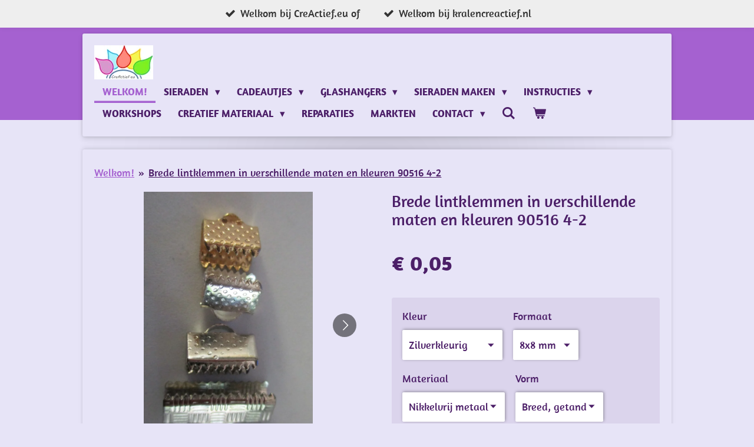

--- FILE ---
content_type: text/html; charset=UTF-8
request_url: https://www.creactief.eu/product/8425543/brede-lintklemmen-in-verschillende-maten-en-kleuren-90516-4-2
body_size: 16002
content:
<!DOCTYPE html>
<html lang="nl">
    <head>
        <meta http-equiv="Content-Type" content="text/html; charset=utf-8">
        <meta name="viewport" content="width=device-width, initial-scale=1.0, maximum-scale=5.0">
        <meta http-equiv="X-UA-Compatible" content="IE=edge">
        <link rel="canonical" href="https://www.creactief.eu/product/8425543/brede-lintklemmen-in-verschillende-maten-en-kleuren-90516-4-2">
        <link rel="sitemap" type="application/xml" href="https://www.creactief.eu/sitemap.xml">
        <meta property="og:title" content="Brede lintklemmen in verschillende maten en kleuren 90516 4-2 | CreActief">
        <meta property="og:url" content="https://www.creactief.eu/product/8425543/brede-lintklemmen-in-verschillende-maten-en-kleuren-90516-4-2">
        <base href="https://www.creactief.eu/">
        <meta name="description" property="og:description" content="Brede lintklemmen, perfect voor het maken van sieraden met band, leer, suede, kurk, stof of andere materialen.&amp;nbsp;
De klemmen zijn gemaakt van nikkelvrij materiaal. Soms kan het motiefje op de klemmen anders zijn dan op de tekening, maar per bestelling zorgen we voor hetzelfde motiefje.&amp;nbsp;
Prijs per stuk.
90516/d18697/d05632/908051/ac0178/4-2">
                <script nonce="507c4c0aa76d4b25cf22f4a9ac1876ab">
            
            window.JOUWWEB = window.JOUWWEB || {};
            window.JOUWWEB.application = window.JOUWWEB.application || {};
            window.JOUWWEB.application = {"backends":[{"domain":"jouwweb.nl","freeDomain":"jouwweb.site"},{"domain":"webador.com","freeDomain":"webadorsite.com"},{"domain":"webador.de","freeDomain":"webadorsite.com"},{"domain":"webador.fr","freeDomain":"webadorsite.com"},{"domain":"webador.es","freeDomain":"webadorsite.com"},{"domain":"webador.it","freeDomain":"webadorsite.com"},{"domain":"jouwweb.be","freeDomain":"jouwweb.site"},{"domain":"webador.ie","freeDomain":"webadorsite.com"},{"domain":"webador.co.uk","freeDomain":"webadorsite.com"},{"domain":"webador.at","freeDomain":"webadorsite.com"},{"domain":"webador.be","freeDomain":"webadorsite.com"},{"domain":"webador.ch","freeDomain":"webadorsite.com"},{"domain":"webador.ch","freeDomain":"webadorsite.com"},{"domain":"webador.mx","freeDomain":"webadorsite.com"},{"domain":"webador.com","freeDomain":"webadorsite.com"},{"domain":"webador.dk","freeDomain":"webadorsite.com"},{"domain":"webador.se","freeDomain":"webadorsite.com"},{"domain":"webador.no","freeDomain":"webadorsite.com"},{"domain":"webador.fi","freeDomain":"webadorsite.com"},{"domain":"webador.ca","freeDomain":"webadorsite.com"},{"domain":"webador.ca","freeDomain":"webadorsite.com"},{"domain":"webador.pl","freeDomain":"webadorsite.com"},{"domain":"webador.com.au","freeDomain":"webadorsite.com"},{"domain":"webador.nz","freeDomain":"webadorsite.com"}],"editorLocale":"nl-NL","editorTimezone":"Europe\/Amsterdam","editorLanguage":"nl","analytics4TrackingId":"G-E6PZPGE4QM","analyticsDimensions":[],"backendDomain":"www.jouwweb.nl","backendShortDomain":"jouwweb.nl","backendKey":"jouwweb-nl","freeWebsiteDomain":"jouwweb.site","noSsl":false,"build":{"reference":"fec0291"},"linkHostnames":["www.jouwweb.nl","www.webador.com","www.webador.de","www.webador.fr","www.webador.es","www.webador.it","www.jouwweb.be","www.webador.ie","www.webador.co.uk","www.webador.at","www.webador.be","www.webador.ch","fr.webador.ch","www.webador.mx","es.webador.com","www.webador.dk","www.webador.se","www.webador.no","www.webador.fi","www.webador.ca","fr.webador.ca","www.webador.pl","www.webador.com.au","www.webador.nz"],"assetsUrl":"https:\/\/assets.jwwb.nl","loginUrl":"https:\/\/www.jouwweb.nl\/inloggen","publishUrl":"https:\/\/www.jouwweb.nl\/v2\/website\/1863697\/publish-proxy","adminUserOrIp":false,"pricing":{"plans":{"lite":{"amount":"700","currency":"EUR"},"pro":{"amount":"1200","currency":"EUR"},"business":{"amount":"2400","currency":"EUR"}},"yearlyDiscount":{"price":{"amount":"0","currency":"EUR"},"ratio":0,"percent":"0%","discountPrice":{"amount":"0","currency":"EUR"},"termPricePerMonth":{"amount":"0","currency":"EUR"},"termPricePerYear":{"amount":"0","currency":"EUR"}}},"hcUrl":{"add-product-variants":"https:\/\/help.jouwweb.nl\/hc\/nl\/articles\/28594307773201","basic-vs-advanced-shipping":"https:\/\/help.jouwweb.nl\/hc\/nl\/articles\/28594268794257","html-in-head":"https:\/\/help.jouwweb.nl\/hc\/nl\/articles\/28594336422545","link-domain-name":"https:\/\/help.jouwweb.nl\/hc\/nl\/articles\/28594325307409","optimize-for-mobile":"https:\/\/help.jouwweb.nl\/hc\/nl\/articles\/28594312927121","seo":"https:\/\/help.jouwweb.nl\/hc\/nl\/sections\/28507243966737","transfer-domain-name":"https:\/\/help.jouwweb.nl\/hc\/nl\/articles\/28594325232657","website-not-secure":"https:\/\/help.jouwweb.nl\/hc\/nl\/articles\/28594252935825"}};
            window.JOUWWEB.brand = {"type":"jouwweb","name":"JouwWeb","domain":"JouwWeb.nl","supportEmail":"support@jouwweb.nl"};
                    
                window.JOUWWEB = window.JOUWWEB || {};
                window.JOUWWEB.websiteRendering = {"locale":"nl-NL","timezone":"Europe\/Amsterdam","routes":{"api\/upload\/product-field":"\/_api\/upload\/product-field","checkout\/cart":"\/winkelwagen","payment":"\/bestelling-afronden\/:publicOrderId","payment\/forward":"\/bestelling-afronden\/:publicOrderId\/forward","public-order":"\/bestelling\/:publicOrderId","checkout\/authorize":"\/winkelwagen\/authorize\/:gateway","wishlist":"\/verlanglijst"}};
                                                    window.JOUWWEB.website = {"id":1863697,"locale":"nl-NL","enabled":true,"title":"CreActief","hasTitle":true,"roleOfLoggedInUser":null,"ownerLocale":"nl-NL","plan":"business","freeWebsiteDomain":"jouwweb.site","backendKey":"jouwweb-nl","currency":"EUR","defaultLocale":"nl-NL","url":"https:\/\/www.creactief.eu\/","homepageSegmentId":7059099,"category":"webshop","isOffline":false,"isPublished":true,"locales":["nl-NL"],"allowed":{"ads":false,"credits":true,"externalLinks":true,"slideshow":true,"customDefaultSlideshow":true,"hostedAlbums":true,"moderators":true,"mailboxQuota":10,"statisticsVisitors":true,"statisticsDetailed":true,"statisticsMonths":-1,"favicon":true,"password":true,"freeDomains":2,"freeMailAccounts":1,"canUseLanguages":false,"fileUpload":true,"legacyFontSize":false,"webshop":true,"products":-1,"imageText":false,"search":true,"audioUpload":true,"videoUpload":5000,"allowDangerousForms":false,"allowHtmlCode":true,"mobileBar":true,"sidebar":true,"poll":false,"allowCustomForms":true,"allowBusinessListing":true,"allowCustomAnalytics":true,"allowAccountingLink":true,"digitalProducts":true,"sitemapElement":false},"mobileBar":{"enabled":false,"theme":"accent","email":{"active":true},"location":{"active":true},"phone":{"active":true},"whatsapp":{"active":true},"social":{"active":true,"network":"facebook"}},"webshop":{"enabled":true,"currency":"EUR","taxEnabled":false,"taxInclusive":true,"vatDisclaimerVisible":false,"orderNotice":"<p>Indien je speciale wensen hebt kun je deze doorgeven via het Opmerkingen-veld in de laatste stap.&nbsp;<\/p>\r\n<p>Heb je een kortingscode? Vergeet die dan niet in te vullen en op toepassen te klikken!&nbsp;<\/p>","orderConfirmation":"<p>Hartelijk bedankt voor je bestelling! Alvast veel plezier gewenst met je aankoop.<\/p>","freeShipping":true,"freeShippingAmount":"75.00","shippingDisclaimerVisible":false,"pickupAllowed":true,"couponAllowed":true,"detailsPageAvailable":true,"socialMediaVisible":true,"termsPage":null,"termsPageUrl":null,"extraTerms":null,"pricingVisible":true,"orderButtonVisible":true,"shippingAdvanced":true,"shippingAdvancedBackEnd":true,"soldOutVisible":false,"backInStockNotificationEnabled":false,"canAddProducts":true,"nextOrderNumber":26005,"allowedServicePoints":[],"sendcloudConfigured":false,"sendcloudFallbackPublicKey":"a3d50033a59b4a598f1d7ce7e72aafdf","taxExemptionAllowed":true,"invoiceComment":null,"emptyCartVisible":true,"minimumOrderPrice":"1.00","productNumbersEnabled":true,"wishlistEnabled":false,"hideTaxOnCart":false},"isTreatedAsWebshop":true};                            window.JOUWWEB.cart = {"products":[],"coupon":null,"shippingCountryCode":null,"shippingChoice":null,"breakdown":[]};                            window.JOUWWEB.scripts = ["website-rendering\/webshop"];                        window.parent.JOUWWEB.colorPalette = window.JOUWWEB.colorPalette;
        </script>
                <title>Brede lintklemmen in verschillende maten en kleuren 90516 4-2 | CreActief</title>
                                            <link href="https://primary.jwwb.nl/public/k/f/n/temp-joegnkvblvdhrphajwka/touch-icon-iphone.png?bust=1613671071" rel="apple-touch-icon" sizes="60x60">                                                <link href="https://primary.jwwb.nl/public/k/f/n/temp-joegnkvblvdhrphajwka/touch-icon-ipad.png?bust=1613671071" rel="apple-touch-icon" sizes="76x76">                                                <link href="https://primary.jwwb.nl/public/k/f/n/temp-joegnkvblvdhrphajwka/touch-icon-iphone-retina.png?bust=1613671071" rel="apple-touch-icon" sizes="120x120">                                                <link href="https://primary.jwwb.nl/public/k/f/n/temp-joegnkvblvdhrphajwka/touch-icon-ipad-retina.png?bust=1613671071" rel="apple-touch-icon" sizes="152x152">                                                <link href="https://primary.jwwb.nl/public/k/f/n/temp-joegnkvblvdhrphajwka/favicon.png?bust=1613671071" rel="shortcut icon">                                                <link href="https://primary.jwwb.nl/public/k/f/n/temp-joegnkvblvdhrphajwka/favicon.png?bust=1613671071" rel="icon">                                        <meta property="og:image" content="https&#x3A;&#x2F;&#x2F;primary.jwwb.nl&#x2F;public&#x2F;k&#x2F;f&#x2F;n&#x2F;temp-joegnkvblvdhrphajwka&#x2F;94zjcm&#x2F;90516bredelintklemmen1jpg.jpg&#x3F;enable-io&#x3D;true&amp;enable&#x3D;upscale&amp;fit&#x3D;bounds&amp;width&#x3D;1200">
                    <meta property="og:image" content="https&#x3A;&#x2F;&#x2F;primary.jwwb.nl&#x2F;public&#x2F;k&#x2F;f&#x2F;n&#x2F;temp-joegnkvblvdhrphajwka&#x2F;h6ry7c&#x2F;90516bredelintklemmen3jpg.jpg&#x3F;enable-io&#x3D;true&amp;enable&#x3D;upscale&amp;fit&#x3D;bounds&amp;width&#x3D;1200">
                    <meta property="og:image" content="https&#x3A;&#x2F;&#x2F;primary.jwwb.nl&#x2F;public&#x2F;k&#x2F;f&#x2F;n&#x2F;temp-joegnkvblvdhrphajwka&#x2F;wv0dgs&#x2F;90516bredelintklemmen2jpg.jpg&#x3F;enable-io&#x3D;true&amp;enable&#x3D;upscale&amp;fit&#x3D;bounds&amp;width&#x3D;1200">
                    <meta property="og:image" content="https&#x3A;&#x2F;&#x2F;primary.jwwb.nl&#x2F;public&#x2F;k&#x2F;f&#x2F;n&#x2F;temp-joegnkvblvdhrphajwka&#x2F;xro133&#x2F;90516bredelintklemmen4jpg.jpg&#x3F;enable-io&#x3D;true&amp;enable&#x3D;upscale&amp;fit&#x3D;bounds&amp;width&#x3D;1200">
                    <meta property="og:image" content="https&#x3A;&#x2F;&#x2F;primary.jwwb.nl&#x2F;public&#x2F;k&#x2F;f&#x2F;n&#x2F;temp-joegnkvblvdhrphajwka&#x2F;k61j5o&#x2F;90516bredelintklemmen5jpg.jpg&#x3F;enable-io&#x3D;true&amp;enable&#x3D;upscale&amp;fit&#x3D;bounds&amp;width&#x3D;1200">
                    <meta property="og:image" content="https&#x3A;&#x2F;&#x2F;primary.jwwb.nl&#x2F;public&#x2F;k&#x2F;f&#x2F;n&#x2F;temp-joegnkvblvdhrphajwka&#x2F;19zrcb&#x2F;90516bredelintklemmen6jpg.jpg&#x3F;enable-io&#x3D;true&amp;enable&#x3D;upscale&amp;fit&#x3D;bounds&amp;width&#x3D;1200">
                    <meta property="og:image" content="https&#x3A;&#x2F;&#x2F;primary.jwwb.nl&#x2F;public&#x2F;k&#x2F;f&#x2F;n&#x2F;temp-joegnkvblvdhrphajwka&#x2F;k0hg6z&#x2F;90516bredelintklemmen7jpg.jpg&#x3F;enable-io&#x3D;true&amp;enable&#x3D;upscale&amp;fit&#x3D;bounds&amp;width&#x3D;1200">
                    <meta property="og:image" content="https&#x3A;&#x2F;&#x2F;primary.jwwb.nl&#x2F;public&#x2F;k&#x2F;f&#x2F;n&#x2F;temp-joegnkvblvdhrphajwka&#x2F;w2wyfn&#x2F;90516bredelintklemmen9jpg.jpg&#x3F;enable-io&#x3D;true&amp;enable&#x3D;upscale&amp;fit&#x3D;bounds&amp;width&#x3D;1200">
                    <meta property="og:image" content="https&#x3A;&#x2F;&#x2F;primary.jwwb.nl&#x2F;public&#x2F;k&#x2F;f&#x2F;n&#x2F;temp-joegnkvblvdhrphajwka&#x2F;9uwygx&#x2F;90516bredelintklemmen8jpg.jpg&#x3F;enable-io&#x3D;true&amp;enable&#x3D;upscale&amp;fit&#x3D;bounds&amp;width&#x3D;1200">
                                    <meta name="twitter:card" content="summary_large_image">
                        <meta property="twitter:image" content="https&#x3A;&#x2F;&#x2F;primary.jwwb.nl&#x2F;public&#x2F;k&#x2F;f&#x2F;n&#x2F;temp-joegnkvblvdhrphajwka&#x2F;94zjcm&#x2F;90516bredelintklemmen1jpg.jpg&#x3F;enable-io&#x3D;true&amp;enable&#x3D;upscale&amp;fit&#x3D;bounds&amp;width&#x3D;1200">
                                                    <script src="https://www.googletagmanager.com/gtag/js?id=UA-40510462-1" nonce="507c4c0aa76d4b25cf22f4a9ac1876ab" data-turbo-track="reload" async></script>
<script src="https://plausible.io/js/script.manual.js" nonce="507c4c0aa76d4b25cf22f4a9ac1876ab" data-turbo-track="reload" defer data-domain="shard22.jouwweb.nl"></script>
<link rel="stylesheet" type="text/css" href="https://gfonts.jwwb.nl/css?display=fallback&amp;family=Amaranth%3A400%2C700%2C400italic%2C700italic" nonce="507c4c0aa76d4b25cf22f4a9ac1876ab" data-turbo-track="dynamic">
<script src="https://assets.jwwb.nl/assets/build/website-rendering/nl-NL.js?bust=af8dcdef13a1895089e9" nonce="507c4c0aa76d4b25cf22f4a9ac1876ab" data-turbo-track="reload" defer></script>
<script src="https://assets.jwwb.nl/assets/website-rendering/runtime.e9aaeab0c631cbd69aaa.js?bust=0df1501923f96b249330" nonce="507c4c0aa76d4b25cf22f4a9ac1876ab" data-turbo-track="reload" defer></script>
<script src="https://assets.jwwb.nl/assets/website-rendering/103.3d75ec3708e54af67f50.js?bust=cb0aa3c978e146edbd0d" nonce="507c4c0aa76d4b25cf22f4a9ac1876ab" data-turbo-track="reload" defer></script>
<script src="https://assets.jwwb.nl/assets/website-rendering/main.f656389ec507dc20f0cb.js?bust=d20d7cd648ba41ec2448" nonce="507c4c0aa76d4b25cf22f4a9ac1876ab" data-turbo-track="reload" defer></script>
<link rel="preload" href="https://assets.jwwb.nl/assets/website-rendering/styles.e258e1c0caffe3e22b8c.css?bust=00dff845dced716b5f3e" as="style">
<link rel="preload" href="https://assets.jwwb.nl/assets/website-rendering/fonts/icons-website-rendering/font/website-rendering.woff2?bust=bd2797014f9452dadc8e" as="font" crossorigin>
<link rel="preconnect" href="https://gfonts.jwwb.nl">
<link rel="stylesheet" type="text/css" href="https://assets.jwwb.nl/assets/website-rendering/styles.e258e1c0caffe3e22b8c.css?bust=00dff845dced716b5f3e" nonce="507c4c0aa76d4b25cf22f4a9ac1876ab" data-turbo-track="dynamic">
<link rel="preconnect" href="https://assets.jwwb.nl">
<link rel="preconnect" href="https://www.google-analytics.com">
<link rel="stylesheet" type="text/css" href="https://primary.jwwb.nl/public/k/f/n/temp-joegnkvblvdhrphajwka/style.css?bust=1768571076" nonce="507c4c0aa76d4b25cf22f4a9ac1876ab" data-turbo-track="dynamic">    </head>
    <body
        id="top"
        class="jw-is-no-slideshow jw-header-is-image jw-is-segment-product jw-is-frontend jw-is-no-sidebar jw-is-messagebar jw-is-no-touch-device jw-is-no-mobile"
                                    data-jouwweb-page="8425543"
                                                data-jouwweb-segment-id="8425543"
                                                data-jouwweb-segment-type="product"
                                                data-template-threshold="1000"
                                                data-template-name="creativ"
                            itemscope
        itemtype="https://schema.org/Product"
    >
                                    <meta itemprop="url" content="https://www.creactief.eu/product/8425543/brede-lintklemmen-in-verschillende-maten-en-kleuren-90516-4-2">
        <a href="#main-content" class="jw-skip-link">
            Ga direct naar de hoofdinhoud        </a>
        <div class="jw-background"></div>
        <div class="jw-body">
            <div class="jw-mobile-menu jw-mobile-is-logo js-mobile-menu">
            <button
            type="button"
            class="jw-mobile-menu__button jw-mobile-toggle"
            aria-label="Open / sluit menu"
        >
            <span class="jw-icon-burger"></span>
        </button>
        <div class="jw-mobile-header jw-mobile-header--image">
        <a            class="jw-mobile-header-content"
                            href="/"
                        >
                            <img class="jw-mobile-logo jw-mobile-logo--landscape" src="https://primary.jwwb.nl/public/k/f/n/temp-joegnkvblvdhrphajwka/kqi2dt/logoorigineelCreActief.jpg?enable-io=true&amp;enable=upscale&amp;height=70" srcset="https://primary.jwwb.nl/public/k/f/n/temp-joegnkvblvdhrphajwka/kqi2dt/logoorigineelCreActief.jpg?enable-io=true&amp;enable=upscale&amp;height=70 1x, https://primary.jwwb.nl/public/k/f/n/temp-joegnkvblvdhrphajwka/kqi2dt/logoorigineelCreActief.jpg?enable-io=true&amp;enable=upscale&amp;height=140&amp;quality=70 2x" alt="CreActief" title="CreActief">                                </a>
    </div>

        <a
        href="/winkelwagen"
        class="jw-mobile-menu__button jw-mobile-header-cart"
        aria-label="Bekijk winkelwagen"
    >
        <span class="jw-icon-badge-wrapper">
            <span class="website-rendering-icon-basket" aria-hidden="true"></span>
            <span class="jw-icon-badge hidden" aria-hidden="true"></span>
        </span>
    </a>
    
    </div>
    <div class="jw-mobile-menu-search jw-mobile-menu-search--hidden">
        <form
            action="/zoeken"
            method="get"
            class="jw-mobile-menu-search__box"
        >
            <input
                type="text"
                name="q"
                value=""
                placeholder="Zoeken..."
                class="jw-mobile-menu-search__input"
                aria-label="Zoeken"
            >
            <button type="submit" class="jw-btn jw-btn--style-flat jw-mobile-menu-search__button" aria-label="Zoeken">
                <span class="website-rendering-icon-search" aria-hidden="true"></span>
            </button>
            <button type="button" class="jw-btn jw-btn--style-flat jw-mobile-menu-search__button js-cancel-search" aria-label="Zoekopdracht annuleren">
                <span class="website-rendering-icon-cancel" aria-hidden="true"></span>
            </button>
        </form>
    </div>
            <div class="message-bar message-bar--light"><div class="message-bar__container"><ul class="message-bar-usps"><li class="message-bar-usps__item"><i class="website-rendering-icon-ok"></i><span>Welkom bij CreActief.eu of </span></li><li class="message-bar-usps__item"><i class="website-rendering-icon-ok"></i><span>Welkom bij kralencreactief.nl</span></li></ul></div></div><div class="wrapper">
    <div class="top">
        <header class="header-wrap jw-menu-collapse js-topbar-content-container js-fixed-header-container">
            <div class="header-wrap__inner">
                <div class="header">
                    <a
                        data-page-link-id="7059099"
                        href="/"
                        class="home-icon"
                    ></a>
                    <div class="jw-header-logo">
            <div
    id="jw-header-image-container"
    class="jw-header jw-header-image jw-header-image-toggle"
    style="flex-basis: 100px; max-width: 100px; flex-shrink: 1;"
>
            <a href="/">
        <img id="jw-header-image" data-image-id="38070418" srcset="https://primary.jwwb.nl/public/k/f/n/temp-joegnkvblvdhrphajwka/kqi2dt/logoorigineelCreActief.jpg?enable-io=true&amp;width=100 100w, https://primary.jwwb.nl/public/k/f/n/temp-joegnkvblvdhrphajwka/kqi2dt/logoorigineelCreActief.jpg?enable-io=true&amp;width=200 200w" class="jw-header-image" title="CreActief" style="" sizes="100px" width="100" height="58" intrinsicsize="100.00 x 58.00" alt="CreActief">                </a>
    </div>
        <div
    class="jw-header jw-header-title-container jw-header-text jw-header-text-toggle"
    data-stylable="true"
>
    <a        id="jw-header-title"
        class="jw-header-title"
                    href="/"
            >
        CreActief    </a>
</div>
</div>
                </div>
                <nav class="menu jw-menu-copy">
                    <ul
    id="jw-menu"
    class="jw-menu jw-menu-horizontal"
            >
            <li
    class="jw-menu-item jw-menu-is-active"
>
        <a        class="jw-menu-link js-active-menu-item"
        href="/"                                            data-page-link-id="7059099"
                            >
                <span class="">
            Welkom!        </span>
            </a>
                </li>
            <li
    class="jw-menu-item jw-menu-has-submenu"
>
        <a        class="jw-menu-link"
        href="/sieraden"                                            data-page-link-id="7075688"
                            >
                <span class="">
            Sieraden        </span>
                    <span class="jw-arrow jw-arrow-toplevel"></span>
            </a>
                    <ul
            class="jw-submenu"
                    >
                            <li
    class="jw-menu-item"
>
        <a        class="jw-menu-link"
        href="/sieraden/kettingen"                                            data-page-link-id="7190541"
                            >
                <span class="">
            Kettingen        </span>
            </a>
                </li>
                            <li
    class="jw-menu-item"
>
        <a        class="jw-menu-link"
        href="/sieraden/oorbellen"                                            data-page-link-id="7177577"
                            >
                <span class="">
            Oorbellen        </span>
            </a>
                </li>
                            <li
    class="jw-menu-item"
>
        <a        class="jw-menu-link"
        href="/sieraden/ringen"                                            data-page-link-id="7190552"
                            >
                <span class="">
            Ringen        </span>
            </a>
                </li>
                            <li
    class="jw-menu-item"
>
        <a        class="jw-menu-link"
        href="/sieraden/armband"                                            data-page-link-id="7177567"
                            >
                <span class="">
            Armband        </span>
            </a>
                </li>
                            <li
    class="jw-menu-item"
>
        <a        class="jw-menu-link"
        href="/sieraden/broches-vestklemmen-en-manchetknopen"                                            data-page-link-id="7177580"
                            >
                <span class="">
            Broches, vestklemmen en manchetknopen        </span>
            </a>
                </li>
                            <li
    class="jw-menu-item"
>
        <a        class="jw-menu-link"
        href="/sieraden/sieraden-sets"                                            data-page-link-id="7190561"
                            >
                <span class="">
            Sieraden sets        </span>
            </a>
                </li>
                    </ul>
        </li>
            <li
    class="jw-menu-item jw-menu-has-submenu"
>
        <a        class="jw-menu-link"
        href="/cadeautjes"                                            data-page-link-id="7075701"
                            >
                <span class="">
            Cadeautjes        </span>
                    <span class="jw-arrow jw-arrow-toplevel"></span>
            </a>
                    <ul
            class="jw-submenu"
                    >
                            <li
    class="jw-menu-item jw-menu-has-submenu"
>
        <a        class="jw-menu-link"
        href="/cadeautjes/cadeaubonnen"                                            data-page-link-id="7196036"
                            >
                <span class="">
            Cadeaubonnen        </span>
                    <span class="jw-arrow"></span>
            </a>
                    <ul
            class="jw-submenu"
                    >
                            <li
    class="jw-menu-item"
>
        <a        class="jw-menu-link"
        href="/cadeautjes/cadeaubonnen/cadeaubon-geven"                                            data-page-link-id="7431451"
                            >
                <span class="">
            Cadeaubon geven        </span>
            </a>
                </li>
                            <li
    class="jw-menu-item"
>
        <a        class="jw-menu-link"
        href="/cadeautjes/cadeaubonnen/cadeaubon-inwisselen"                                            data-page-link-id="7431476"
                            >
                <span class="">
            Cadeaubon inwisselen        </span>
            </a>
                </li>
                    </ul>
        </li>
                            <li
    class="jw-menu-item"
>
        <a        class="jw-menu-link"
        href="/cadeautjes/stenen"                                            data-page-link-id="16138925"
                            >
                <span class="">
            Stenen        </span>
            </a>
                </li>
                            <li
    class="jw-menu-item"
>
        <a        class="jw-menu-link"
        href="/cadeautjes/decoratie"                                            data-page-link-id="7196042"
                            >
                <span class="">
            Decoratie        </span>
            </a>
                </li>
                            <li
    class="jw-menu-item"
>
        <a        class="jw-menu-link"
        href="/cadeautjes/koopjes"                                            data-page-link-id="7075709"
                            >
                <span class="">
            Koopjes        </span>
            </a>
                </li>
                            <li
    class="jw-menu-item"
>
        <a        class="jw-menu-link"
        href="/cadeautjes/wenskaarten"                                            data-page-link-id="7196048"
                            >
                <span class="">
            Wenskaarten        </span>
            </a>
                </li>
                            <li
    class="jw-menu-item"
>
        <a        class="jw-menu-link"
        href="/cadeautjes/tiffany-glas-cadeaus"                                            data-page-link-id="7196052"
                            >
                <span class="">
            Tiffany glas cadeaus        </span>
            </a>
                </li>
                            <li
    class="jw-menu-item"
>
        <a        class="jw-menu-link"
        href="/cadeautjes/vilten-cadeautjes"                                            data-page-link-id="7196057"
                            >
                <span class="">
            Vilten cadeautjes        </span>
            </a>
                </li>
                            <li
    class="jw-menu-item"
>
        <a        class="jw-menu-link"
        href="/cadeautjes/decoplakken-figuren-en-papier"                                            data-page-link-id="7196392"
                            >
                <span class="">
            Decoplakken figuren en papier        </span>
            </a>
                </li>
                            <li
    class="jw-menu-item"
>
        <a        class="jw-menu-link"
        href="/cadeautjes/kerst"                                            data-page-link-id="8559236"
                            >
                <span class="">
            Kerst        </span>
            </a>
                </li>
                    </ul>
        </li>
            <li
    class="jw-menu-item jw-menu-has-submenu"
>
        <a        class="jw-menu-link"
        href="/glashangers"                                            data-page-link-id="7061370"
                            >
                <span class="">
            Glashangers        </span>
                    <span class="jw-arrow jw-arrow-toplevel"></span>
            </a>
                    <ul
            class="jw-submenu"
                    >
                            <li
    class="jw-menu-item"
>
        <a        class="jw-menu-link"
        href="/glashangers/ketting-met-glashanger"                                            data-page-link-id="7097630"
                            >
                <span class="">
            Ketting met glashanger        </span>
            </a>
                </li>
                            <li
    class="jw-menu-item"
>
        <a        class="jw-menu-link"
        href="/glashangers/oorbellen-met-glashangers"                                            data-page-link-id="7097647"
                            >
                <span class="">
            Oorbellen met glashangers        </span>
            </a>
                </li>
                            <li
    class="jw-menu-item"
>
        <a        class="jw-menu-link"
        href="/glashangers/armband-met-glashanger"                                            data-page-link-id="7097640"
                            >
                <span class="">
            Armband met glashanger        </span>
            </a>
                </li>
                            <li
    class="jw-menu-item"
>
        <a        class="jw-menu-link"
        href="/glashangers/sieraden-sets-met-glashangers"                                            data-page-link-id="7097658"
                            >
                <span class="">
            Sieraden sets met glashangers        </span>
            </a>
                </li>
                            <li
    class="jw-menu-item"
>
        <a        class="jw-menu-link"
        href="/glashangers/ring-met-glashanger"                                            data-page-link-id="7097648"
                            >
                <span class="">
            Ring met glashanger        </span>
            </a>
                </li>
                            <li
    class="jw-menu-item"
>
        <a        class="jw-menu-link"
        href="/glashangers/broches-en-haarspelden-met-glashanger"                                            data-page-link-id="7097653"
                            >
                <span class="">
            Broches en haarspelden met glashanger        </span>
            </a>
                </li>
                    </ul>
        </li>
            <li
    class="jw-menu-item jw-menu-has-submenu"
>
        <a        class="jw-menu-link"
        href="/sieraden-maken"                                            data-page-link-id="7075717"
                            >
                <span class="">
            Sieraden maken        </span>
                    <span class="jw-arrow jw-arrow-toplevel"></span>
            </a>
                    <ul
            class="jw-submenu"
                    >
                            <li
    class="jw-menu-item jw-menu-has-submenu"
>
        <a        class="jw-menu-link"
        href="/sieraden-maken/bedels-en-hangers"                                            data-page-link-id="7196191"
                            >
                <span class="">
            Bedels en hangers        </span>
                    <span class="jw-arrow"></span>
            </a>
                    <ul
            class="jw-submenu"
                    >
                            <li
    class="jw-menu-item"
>
        <a        class="jw-menu-link"
        href="/sieraden-maken/bedels-en-hangers/parfumhangers-en-kralen"                                            data-page-link-id="7196199"
                            >
                <span class="">
            Parfumhangers en kralen        </span>
            </a>
                </li>
                    </ul>
        </li>
                            <li
    class="jw-menu-item jw-menu-has-submenu"
>
        <a        class="jw-menu-link"
        href="/sieraden-maken/kralen"                                            data-page-link-id="7196205"
                            >
                <span class="">
            Kralen        </span>
                    <span class="jw-arrow"></span>
            </a>
                    <ul
            class="jw-submenu"
                    >
                            <li
    class="jw-menu-item"
>
        <a        class="jw-menu-link"
        href="/sieraden-maken/kralen/houten-kralen"                                            data-page-link-id="7618603"
                            >
                <span class="">
            Houten kralen        </span>
            </a>
                </li>
                            <li
    class="jw-menu-item"
>
        <a        class="jw-menu-link"
        href="/sieraden-maken/kralen/kralen-van-natuursteen-en-natuurlijke-materilalen"                                            data-page-link-id="7196210"
                            >
                <span class="">
            Kralen van natuursteen en natuurlijke materilalen        </span>
            </a>
                </li>
                            <li
    class="jw-menu-item"
>
        <a        class="jw-menu-link"
        href="/sieraden-maken/kralen/zoetwaterparels"                                            data-page-link-id="7196217"
                            >
                <span class="">
            Zoetwaterparels        </span>
            </a>
                </li>
                            <li
    class="jw-menu-item"
>
        <a        class="jw-menu-link"
        href="/sieraden-maken/kralen/vleugeltjes"                                            data-page-link-id="7196224"
                            >
                <span class="">
            Vleugeltjes        </span>
            </a>
                </li>
                            <li
    class="jw-menu-item"
>
        <a        class="jw-menu-link"
        href="/sieraden-maken/kralen/swarovski-kralen"                                            data-page-link-id="7196219"
                            >
                <span class="">
            Swarovski kralen        </span>
            </a>
                </li>
                            <li
    class="jw-menu-item"
>
        <a        class="jw-menu-link"
        href="/sieraden-maken/kralen/cloisonne-en-kashmiri-kralen"                                            data-page-link-id="7196213"
                            >
                <span class="">
            Cloisonné  en Kashmiri kralen        </span>
            </a>
                </li>
                            <li
    class="jw-menu-item"
>
        <a        class="jw-menu-link"
        href="/sieraden-maken/kralen/rocailles-en-rijstparels"                                            data-page-link-id="7196231"
                            >
                <span class="">
            Rocailles en rijstparels        </span>
            </a>
                </li>
                    </ul>
        </li>
                            <li
    class="jw-menu-item jw-menu-has-submenu"
>
        <a        class="jw-menu-link"
        href="/sieraden-maken/onderdelen"                                            data-page-link-id="7196245"
                            >
                <span class="">
            Onderdelen        </span>
                    <span class="jw-arrow"></span>
            </a>
                    <ul
            class="jw-submenu"
                    >
                            <li
    class="jw-menu-item"
>
        <a        class="jw-menu-link"
        href="/sieraden-maken/onderdelen/oorbellen-1"                                            data-page-link-id="7196277"
                            >
                <span class="">
            Oorbellen        </span>
            </a>
                </li>
                            <li
    class="jw-menu-item"
>
        <a        class="jw-menu-link"
        href="/sieraden-maken/onderdelen/sluitingen"                                            data-page-link-id="7196289"
                            >
                <span class="">
            Sluitingen        </span>
            </a>
                </li>
                            <li
    class="jw-menu-item"
>
        <a        class="jw-menu-link"
        href="/sieraden-maken/onderdelen/bails-en-klemmetjes"                                            data-page-link-id="7196259"
                            >
                <span class="">
            Bails en klemmetjes        </span>
            </a>
                </li>
                            <li
    class="jw-menu-item"
>
        <a        class="jw-menu-link"
        href="/sieraden-maken/onderdelen/kapjes"                                            data-page-link-id="7196266"
                            >
                <span class="">
            Kapjes        </span>
            </a>
                </li>
                            <li
    class="jw-menu-item"
>
        <a        class="jw-menu-link"
        href="/sieraden-maken/onderdelen/cabochons"                                            data-page-link-id="7196311"
                            >
                <span class="">
            Cabochons        </span>
            </a>
                </li>
                            <li
    class="jw-menu-item"
>
        <a        class="jw-menu-link"
        href="/sieraden-maken/onderdelen/tussenzetsels-en-verdelers"                                            data-page-link-id="7196293"
                            >
                <span class="">
            Tussenzetsels en verdelers        </span>
            </a>
                </li>
                    </ul>
        </li>
                            <li
    class="jw-menu-item"
>
        <a        class="jw-menu-link"
        href="/sieraden-maken/draad-en-ketting"                                            data-page-link-id="7196304"
                            >
                <span class="">
            Draad en ketting        </span>
            </a>
                </li>
                            <li
    class="jw-menu-item"
>
        <a        class="jw-menu-link"
        href="/sieraden-maken/gereedschap-en-toebehoren"                                            data-page-link-id="7196339"
                            >
                <span class="">
            Gereedschap en toebehoren        </span>
            </a>
                </li>
                    </ul>
        </li>
            <li
    class="jw-menu-item jw-menu-has-submenu"
>
        <a        class="jw-menu-link"
        href="/instructies"                                            data-page-link-id="7196413"
                            >
                <span class="">
            Instructies        </span>
                    <span class="jw-arrow jw-arrow-toplevel"></span>
            </a>
                    <ul
            class="jw-submenu"
                    >
                            <li
    class="jw-menu-item"
>
        <a        class="jw-menu-link"
        href="/instructies/instructies-sieraden-maken"                                            data-page-link-id="7196351"
                            >
                <span class="">
            Instructies sieraden maken        </span>
            </a>
                </li>
                            <li
    class="jw-menu-item"
>
        <a        class="jw-menu-link"
        href="/instructies/instructiefilm-engeltjes-maken"                                            data-page-link-id="7196369"
                            >
                <span class="">
            Instructiefilm engeltjes maken        </span>
            </a>
                </li>
                            <li
    class="jw-menu-item"
>
        <a        class="jw-menu-link"
        href="/instructies/explosiedoosje-maken"                                            data-page-link-id="15481596"
                            >
                <span class="">
            Explosiedoosje maken        </span>
            </a>
                </li>
                    </ul>
        </li>
            <li
    class="jw-menu-item"
>
        <a        class="jw-menu-link"
        href="/workshops"                                            data-page-link-id="7075762"
                            >
                <span class="">
            Workshops        </span>
            </a>
                </li>
            <li
    class="jw-menu-item jw-menu-has-submenu"
>
        <a        class="jw-menu-link"
        href="/creatief-materiaal"                                            data-page-link-id="7075724"
                            >
                <span class="">
            Creatief materiaal        </span>
                    <span class="jw-arrow jw-arrow-toplevel"></span>
            </a>
                    <ul
            class="jw-submenu"
                    >
                            <li
    class="jw-menu-item"
>
        <a        class="jw-menu-link"
        href="/creatief-materiaal/naaldvilten"                                            data-page-link-id="7196384"
                            >
                <span class="">
            Naaldvilten        </span>
            </a>
                </li>
                    </ul>
        </li>
            <li
    class="jw-menu-item"
>
        <a        class="jw-menu-link"
        href="/reparaties"                                            data-page-link-id="7075736"
                            >
                <span class="">
            Reparaties        </span>
            </a>
                </li>
            <li
    class="jw-menu-item"
>
        <a        class="jw-menu-link"
        href="/markten"                                            data-page-link-id="7075772"
                            >
                <span class="">
            Markten        </span>
            </a>
                </li>
            <li
    class="jw-menu-item jw-menu-has-submenu"
>
        <a        class="jw-menu-link"
        href="/contact"                                            data-page-link-id="7075786"
                            >
                <span class="">
            Contact        </span>
                    <span class="jw-arrow jw-arrow-toplevel"></span>
            </a>
                    <ul
            class="jw-submenu"
                    >
                            <li
    class="jw-menu-item"
>
        <a        class="jw-menu-link"
        href="/contact/links-naar-andere-websites"                                            data-page-link-id="7196538"
                            >
                <span class="">
            Links naar andere websites        </span>
            </a>
                </li>
                            <li
    class="jw-menu-item"
>
        <a        class="jw-menu-link"
        href="/contact/algemene-voorwaarden"                                            data-page-link-id="7196561"
                            >
                <span class="">
            Algemene voorwaarden        </span>
            </a>
                </li>
                    </ul>
        </li>
            <li
    class="jw-menu-item jw-menu-search-item"
>
        <button        class="jw-menu-link jw-menu-link--icon jw-text-button"
                                                                    title="Zoeken"
            >
                                <span class="website-rendering-icon-search"></span>
                            <span class="hidden-desktop-horizontal-menu">
            Zoeken        </span>
            </button>
                
            <div class="jw-popover-container jw-popover-container--inline is-hidden">
                <div class="jw-popover-backdrop"></div>
                <div class="jw-popover">
                    <div class="jw-popover__arrow"></div>
                    <div class="jw-popover__content jw-section-white">
                        <form  class="jw-search" action="/zoeken" method="get">
                            
                            <input class="jw-search__input" type="text" name="q" value="" placeholder="Zoeken..." aria-label="Zoeken" >
                            <button class="jw-search__submit" type="submit" aria-label="Zoeken">
                                <span class="website-rendering-icon-search" aria-hidden="true"></span>
                            </button>
                        </form>
                    </div>
                </div>
            </div>
                        </li>
            <li
    class="jw-menu-item js-menu-cart-item "
>
        <a        class="jw-menu-link jw-menu-link--icon"
        href="/winkelwagen"                                                            title="Winkelwagen"
            >
                                    <span class="jw-icon-badge-wrapper">
                        <span class="website-rendering-icon-basket"></span>
                                            <span class="jw-icon-badge hidden">
                    0                </span>
                            <span class="hidden-desktop-horizontal-menu">
            Winkelwagen        </span>
            </a>
                </li>
    
    </ul>

    <script nonce="507c4c0aa76d4b25cf22f4a9ac1876ab" id="jw-mobile-menu-template" type="text/template">
        <ul id="jw-menu" class="jw-menu jw-menu-horizontal">
                            <li
    class="jw-menu-item jw-menu-search-item"
>
                
                 <li class="jw-menu-item jw-mobile-menu-search-item">
                    <form class="jw-search" action="/zoeken" method="get">
                        <input class="jw-search__input" type="text" name="q" value="" placeholder="Zoeken..." aria-label="Zoeken">
                        <button class="jw-search__submit" type="submit" aria-label="Zoeken">
                            <span class="website-rendering-icon-search" aria-hidden="true"></span>
                        </button>
                    </form>
                </li>
                        </li>
                            <li
    class="jw-menu-item jw-menu-is-active"
>
        <a        class="jw-menu-link js-active-menu-item"
        href="/"                                            data-page-link-id="7059099"
                            >
                <span class="">
            Welkom!        </span>
            </a>
                </li>
                            <li
    class="jw-menu-item jw-menu-has-submenu"
>
        <a        class="jw-menu-link"
        href="/sieraden"                                            data-page-link-id="7075688"
                            >
                <span class="">
            Sieraden        </span>
                    <span class="jw-arrow jw-arrow-toplevel"></span>
            </a>
                    <ul
            class="jw-submenu"
                    >
                            <li
    class="jw-menu-item"
>
        <a        class="jw-menu-link"
        href="/sieraden/kettingen"                                            data-page-link-id="7190541"
                            >
                <span class="">
            Kettingen        </span>
            </a>
                </li>
                            <li
    class="jw-menu-item"
>
        <a        class="jw-menu-link"
        href="/sieraden/oorbellen"                                            data-page-link-id="7177577"
                            >
                <span class="">
            Oorbellen        </span>
            </a>
                </li>
                            <li
    class="jw-menu-item"
>
        <a        class="jw-menu-link"
        href="/sieraden/ringen"                                            data-page-link-id="7190552"
                            >
                <span class="">
            Ringen        </span>
            </a>
                </li>
                            <li
    class="jw-menu-item"
>
        <a        class="jw-menu-link"
        href="/sieraden/armband"                                            data-page-link-id="7177567"
                            >
                <span class="">
            Armband        </span>
            </a>
                </li>
                            <li
    class="jw-menu-item"
>
        <a        class="jw-menu-link"
        href="/sieraden/broches-vestklemmen-en-manchetknopen"                                            data-page-link-id="7177580"
                            >
                <span class="">
            Broches, vestklemmen en manchetknopen        </span>
            </a>
                </li>
                            <li
    class="jw-menu-item"
>
        <a        class="jw-menu-link"
        href="/sieraden/sieraden-sets"                                            data-page-link-id="7190561"
                            >
                <span class="">
            Sieraden sets        </span>
            </a>
                </li>
                    </ul>
        </li>
                            <li
    class="jw-menu-item jw-menu-has-submenu"
>
        <a        class="jw-menu-link"
        href="/cadeautjes"                                            data-page-link-id="7075701"
                            >
                <span class="">
            Cadeautjes        </span>
                    <span class="jw-arrow jw-arrow-toplevel"></span>
            </a>
                    <ul
            class="jw-submenu"
                    >
                            <li
    class="jw-menu-item jw-menu-has-submenu"
>
        <a        class="jw-menu-link"
        href="/cadeautjes/cadeaubonnen"                                            data-page-link-id="7196036"
                            >
                <span class="">
            Cadeaubonnen        </span>
                    <span class="jw-arrow"></span>
            </a>
                    <ul
            class="jw-submenu"
                    >
                            <li
    class="jw-menu-item"
>
        <a        class="jw-menu-link"
        href="/cadeautjes/cadeaubonnen/cadeaubon-geven"                                            data-page-link-id="7431451"
                            >
                <span class="">
            Cadeaubon geven        </span>
            </a>
                </li>
                            <li
    class="jw-menu-item"
>
        <a        class="jw-menu-link"
        href="/cadeautjes/cadeaubonnen/cadeaubon-inwisselen"                                            data-page-link-id="7431476"
                            >
                <span class="">
            Cadeaubon inwisselen        </span>
            </a>
                </li>
                    </ul>
        </li>
                            <li
    class="jw-menu-item"
>
        <a        class="jw-menu-link"
        href="/cadeautjes/stenen"                                            data-page-link-id="16138925"
                            >
                <span class="">
            Stenen        </span>
            </a>
                </li>
                            <li
    class="jw-menu-item"
>
        <a        class="jw-menu-link"
        href="/cadeautjes/decoratie"                                            data-page-link-id="7196042"
                            >
                <span class="">
            Decoratie        </span>
            </a>
                </li>
                            <li
    class="jw-menu-item"
>
        <a        class="jw-menu-link"
        href="/cadeautjes/koopjes"                                            data-page-link-id="7075709"
                            >
                <span class="">
            Koopjes        </span>
            </a>
                </li>
                            <li
    class="jw-menu-item"
>
        <a        class="jw-menu-link"
        href="/cadeautjes/wenskaarten"                                            data-page-link-id="7196048"
                            >
                <span class="">
            Wenskaarten        </span>
            </a>
                </li>
                            <li
    class="jw-menu-item"
>
        <a        class="jw-menu-link"
        href="/cadeautjes/tiffany-glas-cadeaus"                                            data-page-link-id="7196052"
                            >
                <span class="">
            Tiffany glas cadeaus        </span>
            </a>
                </li>
                            <li
    class="jw-menu-item"
>
        <a        class="jw-menu-link"
        href="/cadeautjes/vilten-cadeautjes"                                            data-page-link-id="7196057"
                            >
                <span class="">
            Vilten cadeautjes        </span>
            </a>
                </li>
                            <li
    class="jw-menu-item"
>
        <a        class="jw-menu-link"
        href="/cadeautjes/decoplakken-figuren-en-papier"                                            data-page-link-id="7196392"
                            >
                <span class="">
            Decoplakken figuren en papier        </span>
            </a>
                </li>
                            <li
    class="jw-menu-item"
>
        <a        class="jw-menu-link"
        href="/cadeautjes/kerst"                                            data-page-link-id="8559236"
                            >
                <span class="">
            Kerst        </span>
            </a>
                </li>
                    </ul>
        </li>
                            <li
    class="jw-menu-item jw-menu-has-submenu"
>
        <a        class="jw-menu-link"
        href="/glashangers"                                            data-page-link-id="7061370"
                            >
                <span class="">
            Glashangers        </span>
                    <span class="jw-arrow jw-arrow-toplevel"></span>
            </a>
                    <ul
            class="jw-submenu"
                    >
                            <li
    class="jw-menu-item"
>
        <a        class="jw-menu-link"
        href="/glashangers/ketting-met-glashanger"                                            data-page-link-id="7097630"
                            >
                <span class="">
            Ketting met glashanger        </span>
            </a>
                </li>
                            <li
    class="jw-menu-item"
>
        <a        class="jw-menu-link"
        href="/glashangers/oorbellen-met-glashangers"                                            data-page-link-id="7097647"
                            >
                <span class="">
            Oorbellen met glashangers        </span>
            </a>
                </li>
                            <li
    class="jw-menu-item"
>
        <a        class="jw-menu-link"
        href="/glashangers/armband-met-glashanger"                                            data-page-link-id="7097640"
                            >
                <span class="">
            Armband met glashanger        </span>
            </a>
                </li>
                            <li
    class="jw-menu-item"
>
        <a        class="jw-menu-link"
        href="/glashangers/sieraden-sets-met-glashangers"                                            data-page-link-id="7097658"
                            >
                <span class="">
            Sieraden sets met glashangers        </span>
            </a>
                </li>
                            <li
    class="jw-menu-item"
>
        <a        class="jw-menu-link"
        href="/glashangers/ring-met-glashanger"                                            data-page-link-id="7097648"
                            >
                <span class="">
            Ring met glashanger        </span>
            </a>
                </li>
                            <li
    class="jw-menu-item"
>
        <a        class="jw-menu-link"
        href="/glashangers/broches-en-haarspelden-met-glashanger"                                            data-page-link-id="7097653"
                            >
                <span class="">
            Broches en haarspelden met glashanger        </span>
            </a>
                </li>
                    </ul>
        </li>
                            <li
    class="jw-menu-item jw-menu-has-submenu"
>
        <a        class="jw-menu-link"
        href="/sieraden-maken"                                            data-page-link-id="7075717"
                            >
                <span class="">
            Sieraden maken        </span>
                    <span class="jw-arrow jw-arrow-toplevel"></span>
            </a>
                    <ul
            class="jw-submenu"
                    >
                            <li
    class="jw-menu-item jw-menu-has-submenu"
>
        <a        class="jw-menu-link"
        href="/sieraden-maken/bedels-en-hangers"                                            data-page-link-id="7196191"
                            >
                <span class="">
            Bedels en hangers        </span>
                    <span class="jw-arrow"></span>
            </a>
                    <ul
            class="jw-submenu"
                    >
                            <li
    class="jw-menu-item"
>
        <a        class="jw-menu-link"
        href="/sieraden-maken/bedels-en-hangers/parfumhangers-en-kralen"                                            data-page-link-id="7196199"
                            >
                <span class="">
            Parfumhangers en kralen        </span>
            </a>
                </li>
                    </ul>
        </li>
                            <li
    class="jw-menu-item jw-menu-has-submenu"
>
        <a        class="jw-menu-link"
        href="/sieraden-maken/kralen"                                            data-page-link-id="7196205"
                            >
                <span class="">
            Kralen        </span>
                    <span class="jw-arrow"></span>
            </a>
                    <ul
            class="jw-submenu"
                    >
                            <li
    class="jw-menu-item"
>
        <a        class="jw-menu-link"
        href="/sieraden-maken/kralen/houten-kralen"                                            data-page-link-id="7618603"
                            >
                <span class="">
            Houten kralen        </span>
            </a>
                </li>
                            <li
    class="jw-menu-item"
>
        <a        class="jw-menu-link"
        href="/sieraden-maken/kralen/kralen-van-natuursteen-en-natuurlijke-materilalen"                                            data-page-link-id="7196210"
                            >
                <span class="">
            Kralen van natuursteen en natuurlijke materilalen        </span>
            </a>
                </li>
                            <li
    class="jw-menu-item"
>
        <a        class="jw-menu-link"
        href="/sieraden-maken/kralen/zoetwaterparels"                                            data-page-link-id="7196217"
                            >
                <span class="">
            Zoetwaterparels        </span>
            </a>
                </li>
                            <li
    class="jw-menu-item"
>
        <a        class="jw-menu-link"
        href="/sieraden-maken/kralen/vleugeltjes"                                            data-page-link-id="7196224"
                            >
                <span class="">
            Vleugeltjes        </span>
            </a>
                </li>
                            <li
    class="jw-menu-item"
>
        <a        class="jw-menu-link"
        href="/sieraden-maken/kralen/swarovski-kralen"                                            data-page-link-id="7196219"
                            >
                <span class="">
            Swarovski kralen        </span>
            </a>
                </li>
                            <li
    class="jw-menu-item"
>
        <a        class="jw-menu-link"
        href="/sieraden-maken/kralen/cloisonne-en-kashmiri-kralen"                                            data-page-link-id="7196213"
                            >
                <span class="">
            Cloisonné  en Kashmiri kralen        </span>
            </a>
                </li>
                            <li
    class="jw-menu-item"
>
        <a        class="jw-menu-link"
        href="/sieraden-maken/kralen/rocailles-en-rijstparels"                                            data-page-link-id="7196231"
                            >
                <span class="">
            Rocailles en rijstparels        </span>
            </a>
                </li>
                    </ul>
        </li>
                            <li
    class="jw-menu-item jw-menu-has-submenu"
>
        <a        class="jw-menu-link"
        href="/sieraden-maken/onderdelen"                                            data-page-link-id="7196245"
                            >
                <span class="">
            Onderdelen        </span>
                    <span class="jw-arrow"></span>
            </a>
                    <ul
            class="jw-submenu"
                    >
                            <li
    class="jw-menu-item"
>
        <a        class="jw-menu-link"
        href="/sieraden-maken/onderdelen/oorbellen-1"                                            data-page-link-id="7196277"
                            >
                <span class="">
            Oorbellen        </span>
            </a>
                </li>
                            <li
    class="jw-menu-item"
>
        <a        class="jw-menu-link"
        href="/sieraden-maken/onderdelen/sluitingen"                                            data-page-link-id="7196289"
                            >
                <span class="">
            Sluitingen        </span>
            </a>
                </li>
                            <li
    class="jw-menu-item"
>
        <a        class="jw-menu-link"
        href="/sieraden-maken/onderdelen/bails-en-klemmetjes"                                            data-page-link-id="7196259"
                            >
                <span class="">
            Bails en klemmetjes        </span>
            </a>
                </li>
                            <li
    class="jw-menu-item"
>
        <a        class="jw-menu-link"
        href="/sieraden-maken/onderdelen/kapjes"                                            data-page-link-id="7196266"
                            >
                <span class="">
            Kapjes        </span>
            </a>
                </li>
                            <li
    class="jw-menu-item"
>
        <a        class="jw-menu-link"
        href="/sieraden-maken/onderdelen/cabochons"                                            data-page-link-id="7196311"
                            >
                <span class="">
            Cabochons        </span>
            </a>
                </li>
                            <li
    class="jw-menu-item"
>
        <a        class="jw-menu-link"
        href="/sieraden-maken/onderdelen/tussenzetsels-en-verdelers"                                            data-page-link-id="7196293"
                            >
                <span class="">
            Tussenzetsels en verdelers        </span>
            </a>
                </li>
                    </ul>
        </li>
                            <li
    class="jw-menu-item"
>
        <a        class="jw-menu-link"
        href="/sieraden-maken/draad-en-ketting"                                            data-page-link-id="7196304"
                            >
                <span class="">
            Draad en ketting        </span>
            </a>
                </li>
                            <li
    class="jw-menu-item"
>
        <a        class="jw-menu-link"
        href="/sieraden-maken/gereedschap-en-toebehoren"                                            data-page-link-id="7196339"
                            >
                <span class="">
            Gereedschap en toebehoren        </span>
            </a>
                </li>
                    </ul>
        </li>
                            <li
    class="jw-menu-item jw-menu-has-submenu"
>
        <a        class="jw-menu-link"
        href="/instructies"                                            data-page-link-id="7196413"
                            >
                <span class="">
            Instructies        </span>
                    <span class="jw-arrow jw-arrow-toplevel"></span>
            </a>
                    <ul
            class="jw-submenu"
                    >
                            <li
    class="jw-menu-item"
>
        <a        class="jw-menu-link"
        href="/instructies/instructies-sieraden-maken"                                            data-page-link-id="7196351"
                            >
                <span class="">
            Instructies sieraden maken        </span>
            </a>
                </li>
                            <li
    class="jw-menu-item"
>
        <a        class="jw-menu-link"
        href="/instructies/instructiefilm-engeltjes-maken"                                            data-page-link-id="7196369"
                            >
                <span class="">
            Instructiefilm engeltjes maken        </span>
            </a>
                </li>
                            <li
    class="jw-menu-item"
>
        <a        class="jw-menu-link"
        href="/instructies/explosiedoosje-maken"                                            data-page-link-id="15481596"
                            >
                <span class="">
            Explosiedoosje maken        </span>
            </a>
                </li>
                    </ul>
        </li>
                            <li
    class="jw-menu-item"
>
        <a        class="jw-menu-link"
        href="/workshops"                                            data-page-link-id="7075762"
                            >
                <span class="">
            Workshops        </span>
            </a>
                </li>
                            <li
    class="jw-menu-item jw-menu-has-submenu"
>
        <a        class="jw-menu-link"
        href="/creatief-materiaal"                                            data-page-link-id="7075724"
                            >
                <span class="">
            Creatief materiaal        </span>
                    <span class="jw-arrow jw-arrow-toplevel"></span>
            </a>
                    <ul
            class="jw-submenu"
                    >
                            <li
    class="jw-menu-item"
>
        <a        class="jw-menu-link"
        href="/creatief-materiaal/naaldvilten"                                            data-page-link-id="7196384"
                            >
                <span class="">
            Naaldvilten        </span>
            </a>
                </li>
                    </ul>
        </li>
                            <li
    class="jw-menu-item"
>
        <a        class="jw-menu-link"
        href="/reparaties"                                            data-page-link-id="7075736"
                            >
                <span class="">
            Reparaties        </span>
            </a>
                </li>
                            <li
    class="jw-menu-item"
>
        <a        class="jw-menu-link"
        href="/markten"                                            data-page-link-id="7075772"
                            >
                <span class="">
            Markten        </span>
            </a>
                </li>
                            <li
    class="jw-menu-item jw-menu-has-submenu"
>
        <a        class="jw-menu-link"
        href="/contact"                                            data-page-link-id="7075786"
                            >
                <span class="">
            Contact        </span>
                    <span class="jw-arrow jw-arrow-toplevel"></span>
            </a>
                    <ul
            class="jw-submenu"
                    >
                            <li
    class="jw-menu-item"
>
        <a        class="jw-menu-link"
        href="/contact/links-naar-andere-websites"                                            data-page-link-id="7196538"
                            >
                <span class="">
            Links naar andere websites        </span>
            </a>
                </li>
                            <li
    class="jw-menu-item"
>
        <a        class="jw-menu-link"
        href="/contact/algemene-voorwaarden"                                            data-page-link-id="7196561"
                            >
                <span class="">
            Algemene voorwaarden        </span>
            </a>
                </li>
                    </ul>
        </li>
            
                    </ul>
    </script>
                </nav>
            </div>
        </header>
            </div>
    <script nonce="507c4c0aa76d4b25cf22f4a9ac1876ab">
        window.JOUWWEB.templateConfig = {
            header: {
                selector: '.header-wrap',
                mobileSelector: '.jw-mobile-menu',
                updatePusher: function (headerHeight, state) {
                    var $messageBar = $('.message-bar');
                    var messageBarHeight = $messageBar.outerHeight() || 0;

                    if (state === 'desktop') {
                        $('.jw-is-no-slideshow .top').css('padding-top', headerHeight - messageBarHeight);
                        $('.bx-caption-wrapper').css('margin-top', headerHeight + 20);
                        $('#jw .jw-slideshow .jw-context-edit').css('top', headerHeight + 20);
                    } else if (state === 'mobile') {
                        $('.jw-menu-clone .jw-menu').css('margin-top', headerHeight);
                    }

                    if (messageBarHeight > 0) {
                        $('.js-mobile-menu, .jw-menu-clone').css('top', messageBarHeight);
                        $('.header-wrap').css('top', messageBarHeight + 10);
                    }
                },
            },
        };
    </script>
    <div class="content-gradient">
        <div class="main-content">
            
<main id="main-content" class="block-content">
    <div data-section-name="content" class="jw-section jw-section-content jw-responsive">
        <div class="jw-strip jw-strip--default jw-strip--style-color jw-strip--primary jw-strip--color-default jw-strip--padding-start"><div class="jw-strip__content-container"><div class="jw-strip__content jw-responsive">    
                        <nav class="jw-breadcrumbs" aria-label="Kruimelpad"><ol><li><a href="/" class="jw-breadcrumbs__link">Welkom!</a></li><li><span class="jw-breadcrumbs__separator" aria-hidden="true">&raquo;</span><a href="/product/8425543/brede-lintklemmen-in-verschillende-maten-en-kleuren-90516-4-2" class="jw-breadcrumbs__link jw-breadcrumbs__link--current" aria-current="page">Brede lintklemmen in verschillende maten en kleuren 90516 4-2</a></li></ol></nav>    <div
        class="product-page js-product-container"
        data-webshop-product="&#x7B;&quot;id&quot;&#x3A;8425543,&quot;title&quot;&#x3A;&quot;Brede&#x20;lintklemmen&#x20;in&#x20;verschillende&#x20;maten&#x20;en&#x20;kleuren&#x20;90516&#x20;4-2&quot;,&quot;url&quot;&#x3A;&quot;&#x5C;&#x2F;product&#x5C;&#x2F;8425543&#x5C;&#x2F;brede-lintklemmen-in-verschillende-maten-en-kleuren-90516-4-2&quot;,&quot;variants&quot;&#x3A;&#x5B;&#x7B;&quot;id&quot;&#x3A;28136353,&quot;stock&quot;&#x3A;15,&quot;limited&quot;&#x3A;true,&quot;propertyValueIds&quot;&#x3A;&#x5B;11646099,11646101,11646104,11646105&#x5D;,&quot;productNumber&quot;&#x3A;&quot;90516&quot;&#x7D;,&#x7B;&quot;id&quot;&#x3A;28136354,&quot;stock&quot;&#x3A;235,&quot;limited&quot;&#x3A;true,&quot;propertyValueIds&quot;&#x3A;&#x5B;11646099,11646102,11646104,11646105&#x5D;,&quot;productNumber&quot;&#x3A;&quot;90516&quot;&#x7D;,&#x7B;&quot;id&quot;&#x3A;28136355,&quot;stock&quot;&#x3A;140,&quot;limited&quot;&#x3A;true,&quot;propertyValueIds&quot;&#x3A;&#x5B;11646099,11646103,11646104,11646105&#x5D;,&quot;productNumber&quot;&#x3A;&quot;90516&quot;&#x7D;,&#x7B;&quot;id&quot;&#x3A;56342815,&quot;stock&quot;&#x3A;10,&quot;limited&quot;&#x3A;true,&quot;propertyValueIds&quot;&#x3A;&#x5B;22812520,22812522,11646104,11646105&#x5D;,&quot;productNumber&quot;&#x3A;&quot;90516&quot;&#x7D;,&#x7B;&quot;id&quot;&#x3A;56342816,&quot;stock&quot;&#x3A;150,&quot;limited&quot;&#x3A;true,&quot;propertyValueIds&quot;&#x3A;&#x5B;22812521,11646101,11646104,11646105&#x5D;,&quot;productNumber&quot;&#x3A;&quot;90516&quot;&#x7D;&#x5D;,&quot;image&quot;&#x3A;&#x7B;&quot;id&quot;&#x3A;68351141,&quot;url&quot;&#x3A;&quot;https&#x3A;&#x5C;&#x2F;&#x5C;&#x2F;primary.jwwb.nl&#x5C;&#x2F;public&#x5C;&#x2F;k&#x5C;&#x2F;f&#x5C;&#x2F;n&#x5C;&#x2F;temp-joegnkvblvdhrphajwka&#x5C;&#x2F;90516bredelintklemmen1jpg.jpg&quot;,&quot;width&quot;&#x3A;799,&quot;height&quot;&#x3A;1270&#x7D;&#x7D;"
        data-is-detail-view="1"
    >
                <div class="product-page__top">
            <h1 class="product-page__heading" itemprop="name">
                Brede lintklemmen in verschillende maten en kleuren 90516 4-2            </h1>
                                        <meta itemprop="productID" content="90516">
                    </div>
                                <div class="product-page__image-container">
                <div
                    class="image-gallery"
                    role="group"
                    aria-roledescription="carousel"
                    aria-label="Productafbeeldingen"
                >
                    <div class="image-gallery__main">
                        <div
                            class="image-gallery__slides"
                            aria-live="polite"
                            aria-atomic="false"
                        >
                                                                                            <div
                                    class="image-gallery__slide-container"
                                    role="group"
                                    aria-roledescription="slide"
                                    aria-hidden="false"
                                    aria-label="1 van 9"
                                >
                                    <a
                                        class="image-gallery__slide-item"
                                        href="https://primary.jwwb.nl/public/k/f/n/temp-joegnkvblvdhrphajwka/94zjcm/90516bredelintklemmen1jpg.jpg"
                                        data-width="1920"
                                        data-height="3050"
                                        data-image-id="68351141"
                                        tabindex="0"
                                    >
                                        <div class="image-gallery__slide-image">
                                            <img
                                                                                                    itemprop="image"
                                                    alt="Brede&#x20;lintklemmen&#x20;in&#x20;verschillende&#x20;maten&#x20;en&#x20;kleuren&#x20;90516&#x20;4-2"
                                                                                                src="https://primary.jwwb.nl/public/k/f/n/temp-joegnkvblvdhrphajwka/90516bredelintklemmen1jpg.jpg?enable-io=true&enable=upscale&width=600"
                                                srcset="https://primary.jwwb.nl/public/k/f/n/temp-joegnkvblvdhrphajwka/94zjcm/90516bredelintklemmen1jpg.jpg?enable-io=true&width=600 600w"
                                                sizes="(min-width: 1000px) 50vw, 100vw"
                                                width="1920"
                                                height="3050"
                                            >
                                        </div>
                                    </a>
                                </div>
                                                                                            <div
                                    class="image-gallery__slide-container"
                                    role="group"
                                    aria-roledescription="slide"
                                    aria-hidden="true"
                                    aria-label="2 van 9"
                                >
                                    <a
                                        class="image-gallery__slide-item"
                                        href="https://primary.jwwb.nl/public/k/f/n/temp-joegnkvblvdhrphajwka/h6ry7c/90516bredelintklemmen3jpg.jpg"
                                        data-width="1919"
                                        data-height="1585"
                                        data-image-id="68351145"
                                        tabindex="-1"
                                    >
                                        <div class="image-gallery__slide-image">
                                            <img
                                                                                                    alt=""
                                                                                                src="https://primary.jwwb.nl/public/k/f/n/temp-joegnkvblvdhrphajwka/90516bredelintklemmen3jpg.jpg?enable-io=true&enable=upscale&width=600"
                                                srcset="https://primary.jwwb.nl/public/k/f/n/temp-joegnkvblvdhrphajwka/h6ry7c/90516bredelintklemmen3jpg.jpg?enable-io=true&width=600 600w"
                                                sizes="(min-width: 1000px) 50vw, 100vw"
                                                width="1919"
                                                height="1585"
                                            >
                                        </div>
                                    </a>
                                </div>
                                                                                            <div
                                    class="image-gallery__slide-container"
                                    role="group"
                                    aria-roledescription="slide"
                                    aria-hidden="true"
                                    aria-label="3 van 9"
                                >
                                    <a
                                        class="image-gallery__slide-item"
                                        href="https://primary.jwwb.nl/public/k/f/n/temp-joegnkvblvdhrphajwka/wv0dgs/90516bredelintklemmen2jpg.jpg"
                                        data-width="1920"
                                        data-height="1440"
                                        data-image-id="68351146"
                                        tabindex="-1"
                                    >
                                        <div class="image-gallery__slide-image">
                                            <img
                                                                                                    alt=""
                                                                                                src="https://primary.jwwb.nl/public/k/f/n/temp-joegnkvblvdhrphajwka/90516bredelintklemmen2jpg.jpg?enable-io=true&enable=upscale&width=600"
                                                srcset="https://primary.jwwb.nl/public/k/f/n/temp-joegnkvblvdhrphajwka/wv0dgs/90516bredelintklemmen2jpg.jpg?enable-io=true&width=600 600w"
                                                sizes="(min-width: 1000px) 50vw, 100vw"
                                                width="1920"
                                                height="1440"
                                            >
                                        </div>
                                    </a>
                                </div>
                                                                                            <div
                                    class="image-gallery__slide-container"
                                    role="group"
                                    aria-roledescription="slide"
                                    aria-hidden="true"
                                    aria-label="4 van 9"
                                >
                                    <a
                                        class="image-gallery__slide-item"
                                        href="https://primary.jwwb.nl/public/k/f/n/temp-joegnkvblvdhrphajwka/xro133/90516bredelintklemmen4jpg.jpg"
                                        data-width="1920"
                                        data-height="1440"
                                        data-image-id="68351147"
                                        tabindex="-1"
                                    >
                                        <div class="image-gallery__slide-image">
                                            <img
                                                                                                    alt=""
                                                                                                src="https://primary.jwwb.nl/public/k/f/n/temp-joegnkvblvdhrphajwka/90516bredelintklemmen4jpg.jpg?enable-io=true&enable=upscale&width=600"
                                                srcset="https://primary.jwwb.nl/public/k/f/n/temp-joegnkvblvdhrphajwka/xro133/90516bredelintklemmen4jpg.jpg?enable-io=true&width=600 600w"
                                                sizes="(min-width: 1000px) 50vw, 100vw"
                                                width="1920"
                                                height="1440"
                                            >
                                        </div>
                                    </a>
                                </div>
                                                                                            <div
                                    class="image-gallery__slide-container"
                                    role="group"
                                    aria-roledescription="slide"
                                    aria-hidden="true"
                                    aria-label="5 van 9"
                                >
                                    <a
                                        class="image-gallery__slide-item"
                                        href="https://primary.jwwb.nl/public/k/f/n/temp-joegnkvblvdhrphajwka/k61j5o/90516bredelintklemmen5jpg.jpg"
                                        data-width="1920"
                                        data-height="1440"
                                        data-image-id="68351150"
                                        tabindex="-1"
                                    >
                                        <div class="image-gallery__slide-image">
                                            <img
                                                                                                    alt=""
                                                                                                src="https://primary.jwwb.nl/public/k/f/n/temp-joegnkvblvdhrphajwka/90516bredelintklemmen5jpg.jpg?enable-io=true&enable=upscale&width=600"
                                                srcset="https://primary.jwwb.nl/public/k/f/n/temp-joegnkvblvdhrphajwka/k61j5o/90516bredelintklemmen5jpg.jpg?enable-io=true&width=600 600w"
                                                sizes="(min-width: 1000px) 50vw, 100vw"
                                                width="1920"
                                                height="1440"
                                            >
                                        </div>
                                    </a>
                                </div>
                                                                                            <div
                                    class="image-gallery__slide-container"
                                    role="group"
                                    aria-roledescription="slide"
                                    aria-hidden="true"
                                    aria-label="6 van 9"
                                >
                                    <a
                                        class="image-gallery__slide-item"
                                        href="https://primary.jwwb.nl/public/k/f/n/temp-joegnkvblvdhrphajwka/19zrcb/90516bredelintklemmen6jpg.jpg"
                                        data-width="1920"
                                        data-height="1440"
                                        data-image-id="68351152"
                                        tabindex="-1"
                                    >
                                        <div class="image-gallery__slide-image">
                                            <img
                                                                                                    alt=""
                                                                                                src="https://primary.jwwb.nl/public/k/f/n/temp-joegnkvblvdhrphajwka/90516bredelintklemmen6jpg.jpg?enable-io=true&enable=upscale&width=600"
                                                srcset="https://primary.jwwb.nl/public/k/f/n/temp-joegnkvblvdhrphajwka/19zrcb/90516bredelintklemmen6jpg.jpg?enable-io=true&width=600 600w"
                                                sizes="(min-width: 1000px) 50vw, 100vw"
                                                width="1920"
                                                height="1440"
                                            >
                                        </div>
                                    </a>
                                </div>
                                                                                            <div
                                    class="image-gallery__slide-container"
                                    role="group"
                                    aria-roledescription="slide"
                                    aria-hidden="true"
                                    aria-label="7 van 9"
                                >
                                    <a
                                        class="image-gallery__slide-item"
                                        href="https://primary.jwwb.nl/public/k/f/n/temp-joegnkvblvdhrphajwka/k0hg6z/90516bredelintklemmen7jpg.jpg"
                                        data-width="1919"
                                        data-height="1319"
                                        data-image-id="68351154"
                                        tabindex="-1"
                                    >
                                        <div class="image-gallery__slide-image">
                                            <img
                                                                                                    alt=""
                                                                                                src="https://primary.jwwb.nl/public/k/f/n/temp-joegnkvblvdhrphajwka/90516bredelintklemmen7jpg.jpg?enable-io=true&enable=upscale&width=600"
                                                srcset="https://primary.jwwb.nl/public/k/f/n/temp-joegnkvblvdhrphajwka/k0hg6z/90516bredelintklemmen7jpg.jpg?enable-io=true&width=600 600w"
                                                sizes="(min-width: 1000px) 50vw, 100vw"
                                                width="1919"
                                                height="1319"
                                            >
                                        </div>
                                    </a>
                                </div>
                                                                                            <div
                                    class="image-gallery__slide-container"
                                    role="group"
                                    aria-roledescription="slide"
                                    aria-hidden="true"
                                    aria-label="8 van 9"
                                >
                                    <a
                                        class="image-gallery__slide-item"
                                        href="https://primary.jwwb.nl/public/k/f/n/temp-joegnkvblvdhrphajwka/w2wyfn/90516bredelintklemmen9jpg.jpg"
                                        data-width="1919"
                                        data-height="893"
                                        data-image-id="68351155"
                                        tabindex="-1"
                                    >
                                        <div class="image-gallery__slide-image">
                                            <img
                                                                                                    alt=""
                                                                                                src="https://primary.jwwb.nl/public/k/f/n/temp-joegnkvblvdhrphajwka/90516bredelintklemmen9jpg.jpg?enable-io=true&enable=upscale&width=600"
                                                srcset="https://primary.jwwb.nl/public/k/f/n/temp-joegnkvblvdhrphajwka/w2wyfn/90516bredelintklemmen9jpg.jpg?enable-io=true&width=600 600w"
                                                sizes="(min-width: 1000px) 50vw, 100vw"
                                                width="1919"
                                                height="893"
                                            >
                                        </div>
                                    </a>
                                </div>
                                                                                            <div
                                    class="image-gallery__slide-container"
                                    role="group"
                                    aria-roledescription="slide"
                                    aria-hidden="true"
                                    aria-label="9 van 9"
                                >
                                    <a
                                        class="image-gallery__slide-item"
                                        href="https://primary.jwwb.nl/public/k/f/n/temp-joegnkvblvdhrphajwka/9uwygx/90516bredelintklemmen8jpg.jpg"
                                        data-width="1920"
                                        data-height="1440"
                                        data-image-id="68351156"
                                        tabindex="-1"
                                    >
                                        <div class="image-gallery__slide-image">
                                            <img
                                                                                                    alt=""
                                                                                                src="https://primary.jwwb.nl/public/k/f/n/temp-joegnkvblvdhrphajwka/90516bredelintklemmen8jpg.jpg?enable-io=true&enable=upscale&width=600"
                                                srcset="https://primary.jwwb.nl/public/k/f/n/temp-joegnkvblvdhrphajwka/9uwygx/90516bredelintklemmen8jpg.jpg?enable-io=true&width=600 600w"
                                                sizes="(min-width: 1000px) 50vw, 100vw"
                                                width="1920"
                                                height="1440"
                                            >
                                        </div>
                                    </a>
                                </div>
                                                    </div>
                        <div class="image-gallery__controls">
                            <button
                                type="button"
                                class="image-gallery__control image-gallery__control--prev image-gallery__control--disabled"
                                aria-label="Vorige afbeelding"
                            >
                                <span class="website-rendering-icon-left-open-big"></span>
                            </button>
                            <button
                                type="button"
                                class="image-gallery__control image-gallery__control--next"
                                aria-label="Volgende afbeelding"
                            >
                                <span class="website-rendering-icon-right-open-big"></span>
                            </button>
                        </div>
                    </div>
                                            <div
                            class="image-gallery__thumbnails"
                            role="group"
                            aria-label="Kies afbeelding om weer te geven."
                        >
                                                                                            <a
                                    class="image-gallery__thumbnail-item image-gallery__thumbnail-item--active"
                                    role="button"
                                    aria-disabled="true"
                                    aria-label="1 van 9"
                                    href="https://primary.jwwb.nl/public/k/f/n/temp-joegnkvblvdhrphajwka/94zjcm/90516bredelintklemmen1jpg.jpg"
                                    data-image-id="68351141"
                                >
                                    <div class="image-gallery__thumbnail-image">
                                        <img
                                            srcset="https://primary.jwwb.nl/public/k/f/n/temp-joegnkvblvdhrphajwka/90516bredelintklemmen1jpg.jpg?enable-io=true&enable=upscale&fit=bounds&width=100&height=100 1x, https://primary.jwwb.nl/public/k/f/n/temp-joegnkvblvdhrphajwka/90516bredelintklemmen1jpg.jpg?enable-io=true&enable=upscale&fit=bounds&width=200&height=200 2x"
                                            alt=""
                                            width="100"
                                            height="100"
                                        >
                                    </div>
                                </a>
                                                                                            <a
                                    class="image-gallery__thumbnail-item"
                                    role="button"
                                    aria-disabled="false"
                                    aria-label="2 van 9"
                                    href="https://primary.jwwb.nl/public/k/f/n/temp-joegnkvblvdhrphajwka/h6ry7c/90516bredelintklemmen3jpg.jpg"
                                    data-image-id="68351145"
                                >
                                    <div class="image-gallery__thumbnail-image">
                                        <img
                                            srcset="https://primary.jwwb.nl/public/k/f/n/temp-joegnkvblvdhrphajwka/90516bredelintklemmen3jpg.jpg?enable-io=true&enable=upscale&fit=bounds&width=100&height=100 1x, https://primary.jwwb.nl/public/k/f/n/temp-joegnkvblvdhrphajwka/90516bredelintklemmen3jpg.jpg?enable-io=true&enable=upscale&fit=bounds&width=200&height=200 2x"
                                            alt=""
                                            width="100"
                                            height="100"
                                        >
                                    </div>
                                </a>
                                                                                            <a
                                    class="image-gallery__thumbnail-item"
                                    role="button"
                                    aria-disabled="false"
                                    aria-label="3 van 9"
                                    href="https://primary.jwwb.nl/public/k/f/n/temp-joegnkvblvdhrphajwka/wv0dgs/90516bredelintklemmen2jpg.jpg"
                                    data-image-id="68351146"
                                >
                                    <div class="image-gallery__thumbnail-image">
                                        <img
                                            srcset="https://primary.jwwb.nl/public/k/f/n/temp-joegnkvblvdhrphajwka/90516bredelintklemmen2jpg.jpg?enable-io=true&enable=upscale&fit=bounds&width=100&height=100 1x, https://primary.jwwb.nl/public/k/f/n/temp-joegnkvblvdhrphajwka/90516bredelintklemmen2jpg.jpg?enable-io=true&enable=upscale&fit=bounds&width=200&height=200 2x"
                                            alt=""
                                            width="100"
                                            height="100"
                                        >
                                    </div>
                                </a>
                                                                                            <a
                                    class="image-gallery__thumbnail-item"
                                    role="button"
                                    aria-disabled="false"
                                    aria-label="4 van 9"
                                    href="https://primary.jwwb.nl/public/k/f/n/temp-joegnkvblvdhrphajwka/xro133/90516bredelintklemmen4jpg.jpg"
                                    data-image-id="68351147"
                                >
                                    <div class="image-gallery__thumbnail-image">
                                        <img
                                            srcset="https://primary.jwwb.nl/public/k/f/n/temp-joegnkvblvdhrphajwka/90516bredelintklemmen4jpg.jpg?enable-io=true&enable=upscale&fit=bounds&width=100&height=100 1x, https://primary.jwwb.nl/public/k/f/n/temp-joegnkvblvdhrphajwka/90516bredelintklemmen4jpg.jpg?enable-io=true&enable=upscale&fit=bounds&width=200&height=200 2x"
                                            alt=""
                                            width="100"
                                            height="100"
                                        >
                                    </div>
                                </a>
                                                                                            <a
                                    class="image-gallery__thumbnail-item"
                                    role="button"
                                    aria-disabled="false"
                                    aria-label="5 van 9"
                                    href="https://primary.jwwb.nl/public/k/f/n/temp-joegnkvblvdhrphajwka/k61j5o/90516bredelintklemmen5jpg.jpg"
                                    data-image-id="68351150"
                                >
                                    <div class="image-gallery__thumbnail-image">
                                        <img
                                            srcset="https://primary.jwwb.nl/public/k/f/n/temp-joegnkvblvdhrphajwka/90516bredelintklemmen5jpg.jpg?enable-io=true&enable=upscale&fit=bounds&width=100&height=100 1x, https://primary.jwwb.nl/public/k/f/n/temp-joegnkvblvdhrphajwka/90516bredelintklemmen5jpg.jpg?enable-io=true&enable=upscale&fit=bounds&width=200&height=200 2x"
                                            alt=""
                                            width="100"
                                            height="100"
                                        >
                                    </div>
                                </a>
                                                                                            <a
                                    class="image-gallery__thumbnail-item"
                                    role="button"
                                    aria-disabled="false"
                                    aria-label="6 van 9"
                                    href="https://primary.jwwb.nl/public/k/f/n/temp-joegnkvblvdhrphajwka/19zrcb/90516bredelintklemmen6jpg.jpg"
                                    data-image-id="68351152"
                                >
                                    <div class="image-gallery__thumbnail-image">
                                        <img
                                            srcset="https://primary.jwwb.nl/public/k/f/n/temp-joegnkvblvdhrphajwka/90516bredelintklemmen6jpg.jpg?enable-io=true&enable=upscale&fit=bounds&width=100&height=100 1x, https://primary.jwwb.nl/public/k/f/n/temp-joegnkvblvdhrphajwka/90516bredelintklemmen6jpg.jpg?enable-io=true&enable=upscale&fit=bounds&width=200&height=200 2x"
                                            alt=""
                                            width="100"
                                            height="100"
                                        >
                                    </div>
                                </a>
                                                                                            <a
                                    class="image-gallery__thumbnail-item"
                                    role="button"
                                    aria-disabled="false"
                                    aria-label="7 van 9"
                                    href="https://primary.jwwb.nl/public/k/f/n/temp-joegnkvblvdhrphajwka/k0hg6z/90516bredelintklemmen7jpg.jpg"
                                    data-image-id="68351154"
                                >
                                    <div class="image-gallery__thumbnail-image">
                                        <img
                                            srcset="https://primary.jwwb.nl/public/k/f/n/temp-joegnkvblvdhrphajwka/90516bredelintklemmen7jpg.jpg?enable-io=true&enable=upscale&fit=bounds&width=100&height=100 1x, https://primary.jwwb.nl/public/k/f/n/temp-joegnkvblvdhrphajwka/90516bredelintklemmen7jpg.jpg?enable-io=true&enable=upscale&fit=bounds&width=200&height=200 2x"
                                            alt=""
                                            width="100"
                                            height="100"
                                        >
                                    </div>
                                </a>
                                                                                            <a
                                    class="image-gallery__thumbnail-item"
                                    role="button"
                                    aria-disabled="false"
                                    aria-label="8 van 9"
                                    href="https://primary.jwwb.nl/public/k/f/n/temp-joegnkvblvdhrphajwka/w2wyfn/90516bredelintklemmen9jpg.jpg"
                                    data-image-id="68351155"
                                >
                                    <div class="image-gallery__thumbnail-image">
                                        <img
                                            srcset="https://primary.jwwb.nl/public/k/f/n/temp-joegnkvblvdhrphajwka/90516bredelintklemmen9jpg.jpg?enable-io=true&enable=upscale&fit=bounds&width=100&height=100 1x, https://primary.jwwb.nl/public/k/f/n/temp-joegnkvblvdhrphajwka/90516bredelintklemmen9jpg.jpg?enable-io=true&enable=upscale&fit=bounds&width=200&height=200 2x"
                                            alt=""
                                            width="100"
                                            height="100"
                                        >
                                    </div>
                                </a>
                                                                                            <a
                                    class="image-gallery__thumbnail-item"
                                    role="button"
                                    aria-disabled="false"
                                    aria-label="9 van 9"
                                    href="https://primary.jwwb.nl/public/k/f/n/temp-joegnkvblvdhrphajwka/9uwygx/90516bredelintklemmen8jpg.jpg"
                                    data-image-id="68351156"
                                >
                                    <div class="image-gallery__thumbnail-image">
                                        <img
                                            srcset="https://primary.jwwb.nl/public/k/f/n/temp-joegnkvblvdhrphajwka/90516bredelintklemmen8jpg.jpg?enable-io=true&enable=upscale&fit=bounds&width=100&height=100 1x, https://primary.jwwb.nl/public/k/f/n/temp-joegnkvblvdhrphajwka/90516bredelintklemmen8jpg.jpg?enable-io=true&enable=upscale&fit=bounds&width=200&height=200 2x"
                                            alt=""
                                            width="100"
                                            height="100"
                                        >
                                    </div>
                                </a>
                                                    </div>
                                    </div>
            </div>
                <div class="product-page__container">
            <div itemprop="offers" itemscope itemtype="https://schema.org/Offer">
                                <meta itemprop="availability" content="https://schema.org/InStock">
                                                        <meta itemprop="price" content="0.05">
                    <meta itemprop="priceCurrency" content="EUR">
                    <div class="product-page__price-container">
                        <div class="product__price js-product-container__price">
                            <span class="product__price__price">€ 0,05</span>
                        </div>
                        <div class="product__free-shipping-motivator js-product-container__free-shipping-motivator"></div>
                    </div>
                                            <meta itemprop="sku" content="90516">
                        <meta itemprop="gtin" content="90516">
                                                </div>
                                        <div class="product-page__customization-container jw-element-form-well">
                                        <div class="product__variants jw-select hidden">
    <select
        class="product__variants-select jw-select__input js-product-container__options jw-element-form-input-text"
        aria-label="Kleur&#x20;&#x2F;&#x20;Formaat&#x20;&#x2F;&#x20;Materiaal&#x20;&#x2F;&#x20;Vorm"
    >
        <optgroup label="Kleur / Formaat / Materiaal / Vorm"></optgroup>
                    <option
                value="28136353"
                data-price-html="&lt;span class=&quot;product__price__price&quot;&gt;€ 0,05&lt;/span&gt;
"
                selected            >
                Zilverkleurig / 8x8 mm / Nikkelvrij metaal / Breed, getand                            </option>
                    <option
                value="28136354"
                data-price-html="&lt;span class=&quot;product__price__price&quot;&gt;€ 0,05&lt;/span&gt;
"
                            >
                Zilverkleurig / 10x8  mm / Nikkelvrij metaal / Breed, getand                            </option>
                    <option
                value="28136355"
                data-price-html="&lt;span class=&quot;product__price__price&quot;&gt;€ 0,05&lt;/span&gt;
"
                            >
                Zilverkleurig / 16x8 mm / Nikkelvrij metaal / Breed, getand                            </option>
                    <option
                value="56342815"
                data-price-html="&lt;span class=&quot;product__price__price&quot;&gt;€ 0,05&lt;/span&gt;
"
                            >
                roze goudkleurig / 20x6 mm / Nikkelvrij metaal / Breed, getand                            </option>
                    <option
                value="56342816"
                data-price-html="&lt;span class=&quot;product__price__price&quot;&gt;€ 0,05&lt;/span&gt;
"
                            >
                Goudkleurig / 8x8 mm / Nikkelvrij metaal / Breed, getand                            </option>
            </select>
</div>
                                            <div class="product-properties">
                                                            <div class="product__property product__property--selectbox">
    <label for="product-property-696afe2dc2fcd">
        Kleur    </label>

            <div class="product__property-list jw-select">
            <select
                name="variantProperty"
                class="jw-select__input jw-element-form-input-text js-product-container__properties"
                id="product-property-696afe2dc2fcd"
            >
                                    <option
                        value="11646099"
                                                    selected
                                            >
                        Zilverkleurig                    </option>
                                    <option
                        value="22812520"
                                            >
                        roze goudkleurig                    </option>
                                    <option
                        value="22812521"
                                            >
                        Goudkleurig                    </option>
                            </select>
        </div>

    </div>
                                                            <div class="product__property product__property--selectbox">
    <label for="product-property-696afe2dc2fe2">
        Formaat    </label>

            <div class="product__property-list jw-select">
            <select
                name="variantProperty"
                class="jw-select__input jw-element-form-input-text js-product-container__properties"
                id="product-property-696afe2dc2fe2"
            >
                                    <option
                        value="11646101"
                                                    selected
                                            >
                        8x8 mm                    </option>
                                    <option
                        value="11646102"
                                            >
                        10x8  mm                    </option>
                                    <option
                        value="11646103"
                                            >
                        16x8 mm                    </option>
                                    <option
                        value="22812522"
                                            >
                        20x6 mm                    </option>
                            </select>
        </div>

    </div>
                                                            <div class="product__property product__property--selectbox">
    <label for="product-property-696afe2dc2fef">
        Materiaal    </label>

            <div class="product__property-list jw-select">
            <select
                name="variantProperty"
                class="jw-select__input jw-element-form-input-text js-product-container__properties"
                id="product-property-696afe2dc2fef"
            >
                                    <option
                        value="11646104"
                                                    selected
                                            >
                        Nikkelvrij metaal                    </option>
                            </select>
        </div>

    </div>
                                                            <div class="product__property product__property--selectbox">
    <label for="product-property-696afe2dc2ff9">
        Vorm    </label>

            <div class="product__property-list jw-select">
            <select
                name="variantProperty"
                class="jw-select__input jw-element-form-input-text js-product-container__properties"
                id="product-property-696afe2dc2ff9"
            >
                                    <option
                        value="11646105"
                                                    selected
                                            >
                        Breed, getand                    </option>
                            </select>
        </div>

    </div>
                                                                                </div>
                                                                            </div>
                        <div class="product-page__button-container">
                                    <div
    class="product-quantity-input product-quantity-input--block"
    data-max-shown-quantity="10"
    data-max-quantity="15"
    data-product-variant-id="28136353"
    data-removable="false"
    >
    <label>
        <span class="product-quantity-input__label">
            Aantal        </span>
        <input
            min="1"
            max="15"            value="1"
            class="jw-element-form-input-text product-quantity-input__input"
            type="number"
                    />
        <select
            class="jw-element-form-input-text product-quantity-input__select hidden"
                    >
        </select>
    </label>
    </div>
                                <button
    type="button"
    class="jw-btn product__add-to-cart js-product-container__button jw-btn--size-medium"
    title="In&#x20;winkelwagen"
        >
    <span>In winkelwagen</span>
</button>
                            </div>
            <div class="product-page__button-notice hidden js-product-container__button-notice"></div>
                            <div class="product-page__number-container js-product-container__number-container">
                    <span class="product-page__number-label">Artikelnummer:</span>
                    <span class="product-page__number js-product-container__number">
                        90516                    </span>
                </div>
            
                            <div class="product-page__description" itemprop="description">
                                        <p>Brede lintklemmen, perfect voor het maken van sieraden met band, leer, suede, kurk, stof of andere materialen.&nbsp;</p>
<p>De klemmen zijn gemaakt van nikkelvrij materiaal. Soms kan het motiefje op de klemmen anders zijn dan op de tekening, maar per bestelling zorgen we voor hetzelfde motiefje.&nbsp;</p>
<p>Prijs per stuk.</p>
<p>90516/d18697/d05632/908051/ac0178/4-2</p>                </div>
                                                    <div class="product-page__social">
                    <div
    id="jw-element-"
    data-jw-element-id=""
        class="jw-tree-node jw-element jw-social-share jw-node-is-first-child jw-node-is-last-child"
>
    <div class="jw-element-social-share" style="text-align: left">
    <div class="share-button-container share-button-container--buttons-mini share-button-container--align-left jw-element-content">
                                                                <a
                    class="share-button share-button--facebook jw-element-social-share-button jw-element-social-share-button-facebook "
                                            href=""
                        data-href-template="http://www.facebook.com/sharer/sharer.php?u=[url]"
                                                            rel="nofollow noopener noreferrer"
                    target="_blank"
                >
                    <span class="share-button__icon website-rendering-icon-facebook"></span>
                    <span class="share-button__label">Delen</span>
                </a>
                                                                            <a
                    class="share-button share-button--twitter jw-element-social-share-button jw-element-social-share-button-twitter "
                                            href=""
                        data-href-template="http://x.com/intent/post?text=[url]"
                                                            rel="nofollow noopener noreferrer"
                    target="_blank"
                >
                    <span class="share-button__icon website-rendering-icon-x-logo"></span>
                    <span class="share-button__label">Deel</span>
                </a>
                                                                            <a
                    class="share-button share-button--linkedin jw-element-social-share-button jw-element-social-share-button-linkedin "
                                            href=""
                        data-href-template="http://www.linkedin.com/shareArticle?mini=true&amp;url=[url]"
                                                            rel="nofollow noopener noreferrer"
                    target="_blank"
                >
                    <span class="share-button__icon website-rendering-icon-linkedin"></span>
                    <span class="share-button__label">Share</span>
                </a>
                                                                                        <a
                    class="share-button share-button--whatsapp jw-element-social-share-button jw-element-social-share-button-whatsapp  share-button--mobile-only"
                                            href=""
                        data-href-template="whatsapp://send?text=[url]"
                                                            rel="nofollow noopener noreferrer"
                    target="_blank"
                >
                    <span class="share-button__icon website-rendering-icon-whatsapp"></span>
                    <span class="share-button__label">Delen</span>
                </a>
                                    </div>
    </div>
</div>                </div>
                    </div>
    </div>

    </div></div></div>
<div class="product-page__content">
    <div
    id="jw-element-180630696"
    data-jw-element-id="180630696"
        class="jw-tree-node jw-element jw-strip-root jw-tree-container jw-node-is-first-child jw-node-is-last-child"
>
    <div
    id="jw-element-348644001"
    data-jw-element-id="348644001"
        class="jw-tree-node jw-element jw-strip jw-tree-container jw-tree-container--empty jw-strip--default jw-strip--style-color jw-strip--color-default jw-strip--padding-both jw-node-is-first-child jw-strip--primary jw-node-is-last-child"
>
    <div class="jw-strip__content-container"><div class="jw-strip__content jw-responsive"></div></div></div></div></div>
            </div>
</main>
                    </div>
    </div>
</div>
<footer class="block-footer">
    <div
        data-section-name="footer"
        class="jw-section jw-section-footer jw-responsive"
    >
                <div class="jw-strip jw-strip--default jw-strip--style-color jw-strip--primary jw-strip--color-default jw-strip--padding-both"><div class="jw-strip__content-container"><div class="jw-strip__content jw-responsive">            <div
    id="jw-element-211262138"
    data-jw-element-id="211262138"
        class="jw-tree-node jw-element jw-simple-root jw-tree-container jw-tree-container--empty jw-node-is-first-child jw-node-is-last-child"
>
    </div>                            <div class="jw-credits clear">
                    <div class="jw-credits-owner">
                        <div id="jw-footer-text">
                            <div class="jw-footer-text-content">
                                &copy; 2021 - 2026 CreActief                            </div>
                        </div>
                    </div>
                    <div class="jw-credits-right">
                                                <div id="jw-credits-tool">
    <small>
        Powered by <a href="https://www.jouwweb.nl" rel="">JouwWeb</a>    </small>
</div>
                    </div>
                </div>
                    </div></div></div>    </div>
</footer>
            
<div class="jw-bottom-bar__container">
    </div>
<div class="jw-bottom-bar__spacer">
    </div>

            <div id="jw-variable-loaded" style="display: none;"></div>
            <div id="jw-variable-values" style="display: none;">
                                    <span data-jw-variable-key="background-color" class="jw-variable-value-background-color"></span>
                                    <span data-jw-variable-key="background" class="jw-variable-value-background"></span>
                                    <span data-jw-variable-key="font-family" class="jw-variable-value-font-family"></span>
                                    <span data-jw-variable-key="paragraph-color" class="jw-variable-value-paragraph-color"></span>
                                    <span data-jw-variable-key="paragraph-link-color" class="jw-variable-value-paragraph-link-color"></span>
                                    <span data-jw-variable-key="paragraph-font-size" class="jw-variable-value-paragraph-font-size"></span>
                                    <span data-jw-variable-key="heading-color" class="jw-variable-value-heading-color"></span>
                                    <span data-jw-variable-key="heading-link-color" class="jw-variable-value-heading-link-color"></span>
                                    <span data-jw-variable-key="heading-font-size" class="jw-variable-value-heading-font-size"></span>
                                    <span data-jw-variable-key="heading-font-family" class="jw-variable-value-heading-font-family"></span>
                                    <span data-jw-variable-key="menu-text-color" class="jw-variable-value-menu-text-color"></span>
                                    <span data-jw-variable-key="menu-text-link-color" class="jw-variable-value-menu-text-link-color"></span>
                                    <span data-jw-variable-key="menu-text-font-size" class="jw-variable-value-menu-text-font-size"></span>
                                    <span data-jw-variable-key="menu-font-family" class="jw-variable-value-menu-font-family"></span>
                                    <span data-jw-variable-key="menu-capitalize" class="jw-variable-value-menu-capitalize"></span>
                                    <span data-jw-variable-key="accent-color" class="jw-variable-value-accent-color"></span>
                                    <span data-jw-variable-key="footer-color" class="jw-variable-value-footer-color"></span>
                                    <span data-jw-variable-key="footer-text-color" class="jw-variable-value-footer-text-color"></span>
                                    <span data-jw-variable-key="footer-text-link-color" class="jw-variable-value-footer-text-link-color"></span>
                                    <span data-jw-variable-key="footer-text-font-size" class="jw-variable-value-footer-text-font-size"></span>
                            </div>
        </div>
                            <script nonce="507c4c0aa76d4b25cf22f4a9ac1876ab" type="application/ld+json">[{"@context":"https:\/\/schema.org","@type":"Organization","url":"https:\/\/www.creactief.eu\/","name":"CreActief","logo":{"@type":"ImageObject","url":"https:\/\/primary.jwwb.nl\/public\/k\/f\/n\/temp-joegnkvblvdhrphajwka\/kqi2dt\/logoorigineelCreActief.jpg?enable-io=true&enable=upscale&height=60","width":104,"height":60}}]</script>
                <script nonce="507c4c0aa76d4b25cf22f4a9ac1876ab">window.JOUWWEB = window.JOUWWEB || {}; window.JOUWWEB.experiment = {"enrollments":{},"defaults":{"only-annual-discount-restart":"3months-50pct","ai-homepage-structures":"on","checkout-shopping-cart-design":"on","ai-page-wizard-ui":"on","payment-cycle-dropdown":"on","trustpilot-checkout":"widget","improved-homepage-structures":"on"}};</script>        <script nonce="507c4c0aa76d4b25cf22f4a9ac1876ab">window.JOUWWEB.scripts.push("website-rendering/message-bar")</script>
<script nonce="507c4c0aa76d4b25cf22f4a9ac1876ab">window.dataLayer = window.dataLayer || [];function gtag(){window.dataLayer.push(arguments);};gtag("js", new Date());gtag("config", "UA-40510462-1", {"anonymize_ip":true});</script>
<script nonce="507c4c0aa76d4b25cf22f4a9ac1876ab">window.plausible = window.plausible || function() { (window.plausible.q = window.plausible.q || []).push(arguments) };plausible('pageview', { props: {website: 1863697 }});</script>                                </body>
</html>
